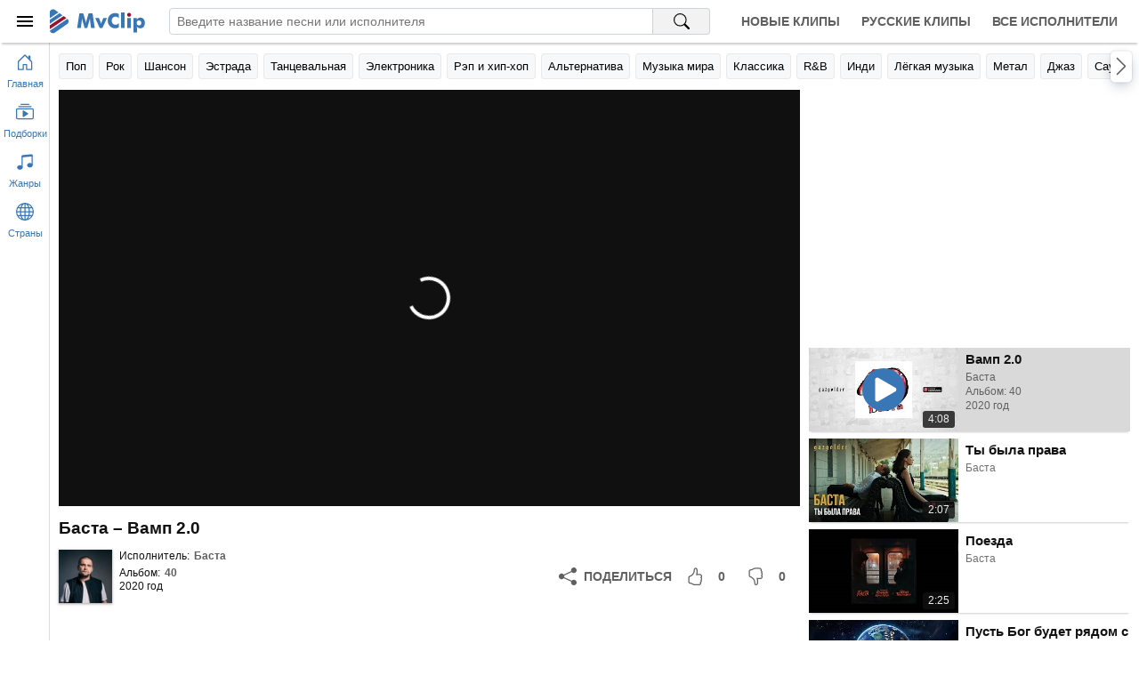

--- FILE ---
content_type: text/html; charset=utf-8
request_url: https://mvclip.ru/clip/basta/vamp-2-0
body_size: 7075
content:
<!DOCTYPE html>
<html lang="ru-RU">
<head>
    <meta charset="utf-8">
    <meta name="viewport" content="width=device-width, initial-scale=1.0, viewport-fit=cover">    
    <title>Баста – Вамп 2.0 клип песни смотреть онлайн бесплатно</title>
    <meta name="description" content="Клип песни Баста – Вамп 2.0 смотреть онлайн бесплатно. Исполнитель: Баста, Альбом: 40, Год выхода: 2020">
    <meta name="keywords" content="Вамп 2.0, Баста, клипы, смотреть клипы, клип песни, лучшие исполнители">
    <meta property="og:title" content="Баста – Вамп 2.0 клип песни смотреть онлайн бесплатно" />
    <meta property="og:description" content="Клип песни Баста – Вамп 2.0 смотреть онлайн бесплатно. Исполнитель: Баста, Альбом: 40, Год выхода: 2020" />
    <meta property="og:type" content="website">
    <meta property="og:site_name" content="MvClip музыкальные клипы">
    <meta property="og:image" content="https://mvclip.ru/content/images/videos/176/9f7d734d132342f4b8a26adc84296c04.jpg" />
    <meta property="og:url" content="https://mvclip.ru/clip/basta/vamp-2-0" />
    <link rel="canonical" href="https://mvclip.ru/clip/basta/vamp-2-0" />
    <link rel="stylesheet" href="/content/css/styles20250503.css">
    <link rel="icon" type="image/svg+xml" sizes="any" href="/favicon.svg">
    <link rel="icon" type="image/png" sizes="32x32" href="/favicon.png">
    <link rel="apple-touch-icon" sizes="57x57" href="/apple-touch-icon.png">
	
	<script>window.yaContextCb = window.yaContextCb || []</script>
    <script src="https://yandex.ru/ads/system/context.js" async></script>
	<script>window.yaContextCb.push(()=>{
	  Ya.Context.AdvManager.render({
		type: 'fullscreen',    
		platform: 'touch',
		blockId: 'R-A-270115-25'
	  })
	})</script>
	<script>window.yaContextCb.push(()=>{
	  Ya.Context.AdvManager.render({
		type: 'floorAd',    
		blockId: 'R-A-270115-24'
	  })
	})</script>
</head>
<body>
    <header class="header-app">		
        <div class="headerbar">
            <div class="logobox">
                <button id="btn-sidebar-toggler" class="btn-menu" aria-label="Меню">
                    <div class="icon-box">
                        <svg width="24" height="24" focusable="false">
                            <use xlink:href="#menu-icon"></use>
                        </svg>
                    </div>
                </button>
                <a class="logo" href="/" title="Главная страница MvClip">
                    <svg width="107" height="28" focusable="false">
                        <use xlink:href="#logo"></use>
                    </svg>
                </a>
            </div>
            <div class="searchbox">
                <form id="search-form" action="/search" method="post" role="search">
                    <input type="search" name="query" autocomplete="off" autocorrect="off" spellcheck="false" placeholder="Введите название песни или исполнителя" aria-label="Введите запрос">
                    <button type="submit" aria-label="Поиск на MvClip">
                        <svg width="18" height="18" focusable="false">
                            <use xlink:href="#search-icon"></use>
                        </svg>
                    </button>
                </form>
            </div>
            <nav class="navbox">
                <a class="nav-link" href="/new-clips" title="Новые клипы">Новые клипы</a>
                <a class="nav-link" href="/russian-clips" title="Русские клипы">Русские клипы</a>
                <a class="nav-link" href="/artists" title="Все исполнители">Все исполнители</a>
            </nav>
        </div>
        <div class="linkbar main-area">
            <div class="container">
                <div id="swiper-navbuttons-genres" class="swiper-navbuttons"></div>
            </div>
        </div>
    </header>

    <main class="main-area">
        <div id="main-container" class="container">
            



<section class="player-section">
    <div class="player-box">
        <div id="player"></div>
    </div>

    <h1 class="page-header primary">Баста – Вамп 2.0</h1>

    <div class="details-track-playing">
        <div class="info-box">
            <div class="image-box lazy" onclick="document.location.href ='/artist/basta'" title="Баста">
                    <img class="image" data-src="/content/images/artists/3/05200f83153f4867b0ded470b497266b.jpg" alt="Баста" />
            </div>

            <div class="info">
                <div class="row-links">
                    <span class="title">Исполнитель:</span>
                    <a class="link" href="/artist/basta" title="Баста">Баста</a>
                </div>
                    <div class="row-links">
                        <span class="title">Альбом:</span>
                        <a class="link" href="/album/basta/40" title="Баста - 40">40</a>
                            <div>2020 год</div>
                    </div>
            </div>
        </div>

        <div class="rating-box">
            <button class="btn share ya-share2" data-services="odnoklassniki,vkontakte,facebook,telegram,viber,whatsapp" data-lang="ru" aria-label="Поделиться">
                <svg width="20" height="20" focusable="false">
                    <use xlink:href="#share-icon"></use>
                </svg>
                <span>Поделиться</span>
            </button>
            <button class="btn liked" aria-label="Мне понравилось">
                <svg width="20" height="20" focusable="false">
                    <use xlink:href="#liked-icon"></use>
                </svg>
                <span>0</span>
            </button>
            <button class="btn disliked" aria-label="Мне не понравилось">
                <svg width="20" height="20" focusable="false">
                    <use xlink:href="#disliked-icon"></use>
                </svg>
                <span>0</span>
            </button>
        </div>
    </div>
</section>


<section class="playlist-section">    
    <div id="playlist">
<div class="track-tile skeleton">
    <div class="image-box"></div>
    <div class="details">
        <div class="name"></div>
        <div class="text"></div>
        <div class="text"></div>
    </div>
</div><div class="track-tile skeleton">
    <div class="image-box"></div>
    <div class="details">
        <div class="name"></div>
        <div class="text"></div>
        <div class="text"></div>
    </div>
</div><div class="track-tile skeleton">
    <div class="image-box"></div>
    <div class="details">
        <div class="name"></div>
        <div class="text"></div>
        <div class="text"></div>
    </div>
</div><div class="track-tile skeleton">
    <div class="image-box"></div>
    <div class="details">
        <div class="name"></div>
        <div class="text"></div>
        <div class="text"></div>
    </div>
</div><div class="track-tile skeleton">
    <div class="image-box"></div>
    <div class="details">
        <div class="name"></div>
        <div class="text"></div>
        <div class="text"></div>
    </div>
</div><div class="track-tile skeleton">
    <div class="image-box"></div>
    <div class="details">
        <div class="name"></div>
        <div class="text"></div>
        <div class="text"></div>
    </div>
</div><div class="track-tile skeleton">
    <div class="image-box"></div>
    <div class="details">
        <div class="name"></div>
        <div class="text"></div>
        <div class="text"></div>
    </div>
</div><div class="track-tile skeleton">
    <div class="image-box"></div>
    <div class="details">
        <div class="name"></div>
        <div class="text"></div>
        <div class="text"></div>
    </div>
</div><div class="track-tile skeleton">
    <div class="image-box"></div>
    <div class="details">
        <div class="name"></div>
        <div class="text"></div>
        <div class="text"></div>
    </div>
</div><div class="track-tile skeleton">
    <div class="image-box"></div>
    <div class="details">
        <div class="name"></div>
        <div class="text"></div>
        <div class="text"></div>
    </div>
</div>    </div>
</section>
        </div>
    </main>

    <aside class="sidebar-mini-app">
        <button class="btn-nav" href="/" onclick="document.location.href='/'" aria-label="Перейти на главную страницу">
            <svg width="20" height="20" focusable="false">
                <use xlink:href="#home-icon"></use>
            </svg>
            <div class="title">Главная</div>
        </button>
        <button id="btn-collection-sidebar-mini" class="btn-nav" aria-label="Показать подборки">
            <svg width="20" height="20" focusable="false">
                <use xlink:href="#collection-play-icon"></use>
            </svg>
            <div class="title">Подборки</div>
        </button>
        <button id="btn-genres-sidebar-mini" class="btn-nav" aria-label="Показать жанры">
            <svg width="20" height="20" focusable="false">
                <use xlink:href="#music-note-icon"></use>
            </svg>
            <div class="title">Жанры</div>
        </button>
        <button id="btn-countries-sidebar-mini" class="btn-nav" aria-label="Показать страны">
            <svg width="20" height="20" focusable="false">
                <use xlink:href="#globe-icon"></use>
            </svg>
            <div class="title">Страны</div>
        </button>
    </aside>

    <aside class="sidebar-app">
        <div class="header">
            <button id="btn-sidebar-closing" class="btn-menu" aria-label="Скрыть меню">
                <div class="icon-box">
                    <svg width="24" height="24" focusable="false">
                        <use xlink:href="#menu-icon"></use>
                    </svg>
                </div>
            </button>
            <svg class="logo" width="84" height="28" focusable="false">
                <use xlink:href="#logo"></use>
            </svg>
        </div>
        <div class="content">
            <div>
                <div id="collection-sidebar" class="section">
                    <div class="collapsible-toggler">
                        <div class="icon-box">
                            <svg width="20" height="20" focusable="false">
                                <use xlink:href="#collection-play-icon"></use>
                            </svg>
                        </div>
                        <h3 class="title">Подборки</h3>
                        <div class="icon-arrow-box">
                            <svg width="16" height="16" focusable="false">
                                <use xlink:href="#chevron-down-icon"></use>
                            </svg>
                        </div>
                    </div>
                    <div class="collapsible">
                        <span class="link" onclick="document.location.href='/new-clips'" title="Новые клипы">Новые клипы</span>
                        <span class="link" onclick="document.location.href='/russian-clips'" title="Русские клипы">Русские клипы</span>
                        <span class="link" onclick="document.location.href='/artists'" title="Все исполнители">Все исполнители</span>
                    </div>
                </div>
                <div id="genres-sidebar" class="section skeleton">
                    <div class="collapsible-toggler">
                        <div class="icon-box">
                            <svg class="icon" width="20" height="20" focusable="false">
                                <use xlink:href="#music-note-icon"></use>
                            </svg>
                        </div>
                        <h3 class="title">Жанры</h3>
                        <div class="icon-arrow-box">
                            <svg class="icon-arrow" width="16" height="16" focusable="false">
                                <use xlink:href="#chevron-down-icon"></use>
                            </svg>
                        </div>
                    </div>
                </div>
                <div id="countries-sidebar" class="section skeleton">
                    <div class="collapsible-toggler">
                        <div class="icon-box">
                            <svg class="icon" width="20" height="20" focusable="false">
                                <use xlink:href="#globe-icon"></use>
                            </svg>
                        </div>
                        <h3 class="title">Страны</h3>
                        <div class="icon-arrow-box">
                            <svg class="icon-arrow" width="16" height="16" focusable="false">
                                <use xlink:href="#chevron-down-icon"></use>
                            </svg>
                        </div>
                    </div>
                </div>
            </div>
            <div id="footer-sidebar-app">
                <div>&copy; 2026 MvClip.Ru</div>
            </div>
        </div>
    </aside>

    <script>
        window.addEventListener("error", function (e) {
            if (e.filename && e.filename.indexOf('/content/js/') !== -1 && e.message.indexOf("код: 0") === -1) {
                var xhr = new XMLHttpRequest();
                xhr.open('POST', '/Log/ClientJavaScriptError', true);
                xhr.setRequestHeader("Content-type", "application/x-www-form-urlencoded");
                xhr.send('message=' + e.message + ' (' + e.filename + ' line: ' + e.lineno + ' col: ' + e.colno + ')&url=' + e.target.location.href);
            }
        });
    </script>

    <script>var InitialDataLayout={"Genres":[{"Url":"/genre/pop","Anchor":"Поп","Title":"Исполнители популярной музыки"},{"Url":"/genre/rock","Anchor":"Рок","Title":"Исполнители рок музыки"},{"Url":"/genre/shanson","Anchor":"Шансон","Title":"Исполнители шансона"},{"Url":"/genre/estrada","Anchor":"Эстрада","Title":"Исполнители эстрадной музыки"},{"Url":"/genre/dance","Anchor":"Танцевальная","Title":"Исполнители танцевальной музыки"},{"Url":"/genre/electronic","Anchor":"Электроника","Title":"Исполнители электронной музыки"},{"Url":"/genre/rap-hip-hop","Anchor":"Рэп и хип-хоп","Title":"Исполнители рэпа и хип-хопа"},{"Url":"/genre/alternative","Anchor":"Альтернатива","Title":"Исполнители альтернативного рока"},{"Url":"/genre/world","Anchor":"Музыка мира","Title":"Исполнители музыки мира"},{"Url":"/genre/classical","Anchor":"Классика","Title":"Исполнители классической музыки"},{"Url":"/genre/r-n-b","Anchor":"R\u0026B","Title":"Исполнители r\u0026b"},{"Url":"/genre/indie","Anchor":"Инди","Title":"Исполнители инди рока"},{"Url":"/genre/easy","Anchor":"Лёгкая музыка","Title":"Исполнители лёгкой музыки"},{"Url":"/genre/metal","Anchor":"Метал","Title":"Исполнители метала"},{"Url":"/genre/jazz","Anchor":"Джаз","Title":"Исполнители джаза"},{"Url":"/genre/soundtrack","Anchor":"Саундтреки","Title":"Исполнители саундтреков"},{"Url":"/genre/singer-songwriter","Anchor":"Авторская песня","Title":"Исполнители авторской песни"},{"Url":"/genre/punk","Anchor":"Панк","Title":"Исполнители панк рока"},{"Url":"/genre/country","Anchor":"Кантри","Title":"Исполнители кантри музыки"},{"Url":"/genre/other","Anchor":"Другое","Title":"Исполнители разной музыки"},{"Url":"/genre/reggae","Anchor":"Регги","Title":"Исполнители регги"},{"Url":"/genre/blues","Anchor":"Блюз","Title":"Исполнители блюза"},{"Url":"/genre/children","Anchor":"Детская","Title":"Исполнители детской музыки"},{"Url":"/genre/rock-n-roll","Anchor":"Рок-н-ролл","Title":"Исполнители рок-н-ролла"},{"Url":"/genre/disco","Anchor":"Диско","Title":"Исполнители диско"},{"Url":"/genre/ska","Anchor":"Ска","Title":"Исполнители ска"}],"Countries":[{"Url":"/country/rossiya","Anchor":"Россия","Title":"Русские исполнители"},{"Url":"/country/ukraina","Anchor":"Украина","Title":"Украинские исполнители"},{"Url":"/country/belarus","Anchor":"Беларусь","Title":"Белорусские исполнители"},{"Url":"/country/sssr","Anchor":"СССР","Title":"Советские исполнители"},{"Url":"/country/ssha","Anchor":"США","Title":"Американские исполнители"},{"Url":"/country/velikobritaniya","Anchor":"Великобритания","Title":"Британские исполнители"},{"Url":"/country/germaniya","Anchor":"Германия","Title":"Немецкие исполнители"},{"Url":"/country/frantsiya","Anchor":"Франция","Title":"Французские исполнители"},{"Url":"/country/kanada","Anchor":"Канада","Title":"Канадские исполнители"},{"Url":"/country/shvetsiya","Anchor":"Швеция","Title":"Шведские исполнители"},{"Url":"/country/avstraliya","Anchor":"Австралия","Title":"Австралийские исполнители"},{"Url":"/country/italiya","Anchor":"Италия","Title":"Итальянские исполнители"},{"Url":"/country/niderlandy","Anchor":"Нидерланды","Title":"Голландские исполнители"},{"Url":"/country/norvegiya","Anchor":"Норвегия","Title":"Норвежские исполнители"},{"Url":"/country/daniya","Anchor":"Дания","Title":"Датские исполнители"},{"Url":"/country/finlyandiya","Anchor":"Финляндия","Title":"Финские исполнители"},{"Url":"/country/ispaniya","Anchor":"Испания","Title":"Испанские исполнители"},{"Url":"/country/braziliya","Anchor":"Бразилия","Title":"Бразильские исполнители"},{"Url":"/country/irlandiya","Anchor":"Ирландия","Title":"Ирландские исполнители"},{"Url":"/country/yamayka","Anchor":"Ямайка","Title":"Ямайские исполнители"},{"Url":"/country/avstriya","Anchor":"Австрия","Title":"Австрийские исполнители"},{"Url":"/country/shveytsariya","Anchor":"Швейцария","Title":"Швейцарские исполнители"},{"Url":"/country/rumyniya","Anchor":"Румыния","Title":"Румынские исполнители"},{"Url":"/country/belgiya","Anchor":"Бельгия","Title":"Бельгийские исполнители"},{"Url":"/country/izrail","Anchor":"Израиль","Title":"Израильские исполнители"},{"Url":"/country/turtsiya","Anchor":"Турция","Title":"Турецкие исполнители"}]}</script>
    
    <script>var InitialDataPage={"PageType":"track","Data":{"DataPart":{"Items":[{"Id":1383876,"Name":"Вамп 2.0","VideoId":"da0j3CNL3Kk","Duration":"4:08","ImageUrl":"/content/images/videos/176/9f7d734d132342f4b8a26adc84296c04.jpg","Liked":0,"Disliked":0,"Link":{"Url":"/clip/basta/vamp-2-0","Anchor":"Вамп 2.0","Title":"Баста - Вамп 2.0"},"Artist":{"Id":2,"Name":"Баста","ImageUrl":"/content/images/artists/3/05200f83153f4867b0ded470b497266b.jpg","Link":{"Url":"/artist/basta","Anchor":"Баста","Title":"Баста"}},"Album":{"Id":120190,"Name":"40","Year":"2020","ImageUrl":null,"Link":{"Url":"/album/basta/40","Anchor":"40","Title":"Баста - 40"}}},{"Id":1428765,"Name":"Ты была права","VideoId":"wTDnl_VeMyI","Duration":"2:07","ImageUrl":"/content/images/videos/240/983b8ca5d00a4b268b9d92adaa53eccf.jpg","Liked":10,"Disliked":1,"Link":{"Url":"/clip/basta/ty-byla-prava","Anchor":"Ты была права","Title":"Баста - Ты была права"},"Artist":{"Id":2,"Name":"Баста","ImageUrl":"/content/images/artists/3/05200f83153f4867b0ded470b497266b.jpg","Link":{"Url":"/artist/basta","Anchor":"Баста","Title":"Баста"}},"Album":null},{"Id":1545126,"Name":"Поезда","VideoId":"XJhQ3-6MWp0","Duration":"2:25","ImageUrl":"/content/images/videos/73/18f981966dfb41e0a4011922367a36e2.jpg","Liked":0,"Disliked":0,"Link":{"Url":"/clip/basta/poezda","Anchor":"Поезда","Title":"Баста - Поезда"},"Artist":{"Id":2,"Name":"Баста","ImageUrl":"/content/images/artists/3/05200f83153f4867b0ded470b497266b.jpg","Link":{"Url":"/artist/basta","Anchor":"Баста","Title":"Баста"}},"Album":null},{"Id":1546575,"Name":"Пусть Бог будет рядом с твоими планами","VideoId":"DVQPZpGoEHY","Duration":"3:17","ImageUrl":"/content/images/videos/126/80db64e151ed4921844fc9b8f3311cda.jpg","Liked":0,"Disliked":0,"Link":{"Url":"/clip/basta/pust-bog-budet-ryadom-s-tvoimi-planami","Anchor":"Пусть Бог будет рядом с твоими планами","Title":"Баста - Пусть Бог будет рядом с твоими планами"},"Artist":{"Id":2,"Name":"Баста","ImageUrl":"/content/images/artists/3/05200f83153f4867b0ded470b497266b.jpg","Link":{"Url":"/artist/basta","Anchor":"Баста","Title":"Баста"}},"Album":null},{"Id":697675,"Name":"Сансара","VideoId":"aiCL0-U9WxI","Duration":"6:12","ImageUrl":"/content/images/videos/103/54b859b4c5d941e9b89fc25104af6745.jpg","Liked":145,"Disliked":19,"Link":{"Url":"/clip/basta/sansara","Anchor":"Сансара","Title":"Баста - Сансара"},"Artist":{"Id":2,"Name":"Баста","ImageUrl":"/content/images/artists/3/05200f83153f4867b0ded470b497266b.jpg","Link":{"Url":"/artist/basta","Anchor":"Баста","Title":"Баста"}},"Album":null},{"Id":172,"Name":"Урбан","VideoId":"y-BWKxp322w","Duration":"4:15","ImageUrl":"/content/images/videos/103/b67f8d9b80614b03847dc1486c59e95a.jpg","Liked":28,"Disliked":3,"Link":{"Url":"/clip/basta/urban","Anchor":"Урбан","Title":"Баста - Урбан"},"Artist":{"Id":2,"Name":"Баста","ImageUrl":"/content/images/artists/3/05200f83153f4867b0ded470b497266b.jpg","Link":{"Url":"/artist/basta","Anchor":"Баста","Title":"Баста"}},"Album":{"Id":46,"Name":"Баста 3","Year":"2010","ImageUrl":null,"Link":{"Url":"/album/basta/3","Anchor":"Баста 3","Title":"Баста - Баста 3"}}},{"Id":256,"Name":"Моя Вселенная","VideoId":"tlEdLMI_71E","Duration":"3:47","ImageUrl":"/content/images/videos/1/a22c3086eabb478eb909eb5eae1b7aae.jpg","Liked":7,"Disliked":1,"Link":{"Url":"/clip/basta/moya-vselennaya","Anchor":"Моя Вселенная","Title":"Баста - Моя Вселенная"},"Artist":{"Id":2,"Name":"Баста","ImageUrl":"/content/images/artists/3/05200f83153f4867b0ded470b497266b.jpg","Link":{"Url":"/artist/basta","Anchor":"Баста","Title":"Баста"}},"Album":null},{"Id":1530327,"Name":"Я найду тебя через века","VideoId":"HyYsauvPftM","Duration":"3:29","ImageUrl":"/content/images/videos/258/58cd36e083fc4553822dfb6c510a6311.jpg","Liked":2,"Disliked":1,"Link":{"Url":"/clip/basta/ya-naydu-tebya-cherez-veka","Anchor":"Я найду тебя через века","Title":"Баста - Я найду тебя через века"},"Artist":{"Id":2,"Name":"Баста","ImageUrl":"/content/images/artists/3/05200f83153f4867b0ded470b497266b.jpg","Link":{"Url":"/artist/basta","Anchor":"Баста","Title":"Баста"}},"Album":null},{"Id":165,"Name":"Солнца не видно","VideoId":"_9v6u1_do_0","Duration":"5:20","ImageUrl":"/content/images/videos/103/575b613104f340c1b21206a2006d648d.jpg","Liked":2,"Disliked":3,"Link":{"Url":"/clip/basta/solntsa-ne-vidno","Anchor":"Солнца не видно","Title":"Баста - Солнца не видно"},"Artist":{"Id":2,"Name":"Баста","ImageUrl":"/content/images/artists/3/05200f83153f4867b0ded470b497266b.jpg","Link":{"Url":"/artist/basta","Anchor":"Баста","Title":"Баста"}},"Album":{"Id":46,"Name":"Баста 3","Year":"2010","ImageUrl":null,"Link":{"Url":"/album/basta/3","Anchor":"Баста 3","Title":"Баста - Баста 3"}}},{"Id":1182745,"Name":"На заре","VideoId":"5kfPCxXZPdA","Duration":"5:11","ImageUrl":"/content/images/videos/192/dfe130e90f0b466b953cd348599d19eb.jpg","Liked":16,"Disliked":4,"Link":{"Url":"/clip/basta/na-zare","Anchor":"На заре","Title":"Баста - На заре"},"Artist":{"Id":2,"Name":"Баста","ImageUrl":"/content/images/artists/3/05200f83153f4867b0ded470b497266b.jpg","Link":{"Url":"/artist/basta","Anchor":"Баста","Title":"Баста"}},"Album":null}],"HasMore":true},"ArtistId":2,"ArtistName":"Баста","TrackId":1383876}}</script>


    <script src="/content/js/scripts20230221.js"></script>
	
	<script type="text/javascript" >
	   (function(m,e,t,r,i,k,a){m[i]=m[i]||function(){(m[i].a=m[i].a||[]).push(arguments)};
	   m[i].l=1*new Date();k=e.createElement(t),a=e.getElementsByTagName(t)[0],k.async=1,k.src=r,a.parentNode.insertBefore(k,a)})
	   (window, document, "script", "https://mc.yandex.ru/metrika/tag.js", "ym");

	   ym(46693128, "init", {
			clickmap:true,
			trackLinks:true,
			accurateTrackBounce:true
	   });
	</script>
	<noscript><div><img src="https://mc.yandex.ru/watch/46693128" style="position:absolute; left:-9999px;" alt="" /></div></noscript>
	
	
</body>
</html>